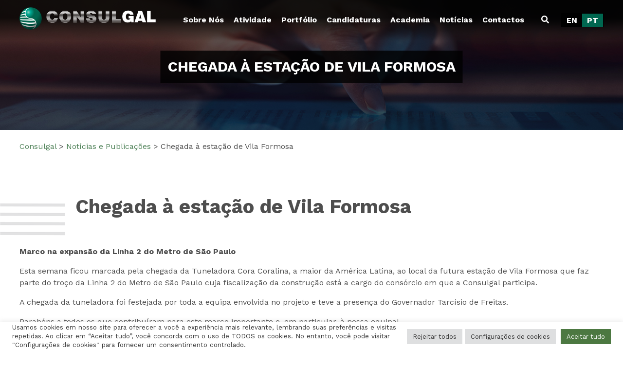

--- FILE ---
content_type: text/css
request_url: https://consulgal.pt/wp-content/themes/consulgal/style.css?ver=1.0.0
body_size: 11713
content:
/*!
Theme Name: Consulgal
Theme URI: http://underscores.me/
Author: Caio Lima
Author URI: http://underscores.me/
Description: Description
Version: 1.0.0
Tested up to: 5.4
Requires PHP: 5.6
License: GNU General Public License v2 or later
License URI: LICENSE
Text Domain: consulgal
Tags: custom-background, custom-logo, custom-menu, featured-images, threaded-comments, translation-ready

This theme, like WordPress, is licensed under the GPL.
Use it to make something cool, have fun, and share what you've learned.

Consulgal is based on Underscores https://underscores.me/, (C) 2012-2020 Automattic, Inc.
Underscores is distributed under the terms of the GNU GPL v2 or later.

Normalizing styles have been helped along thanks to the fine work of
Nicolas Gallagher and Jonathan Neal https://necolas.github.io/normalize.css/
*/

/*--------------------------------------------------------------
>>> TABLE OF CONTENTS:
----------------------------------------------------------------
# Generic
	- Normalize
	- Box sizing
# Base
	- Typography
	- Elements
	- Links
	- Forms
## Layouts
# Components
	- Navigation
	- Posts and pages
	- Comments
	- Widgets
	- Media
	- Captions
	- Galleries
# plugins
	- Jetpack infinite scroll
# Utilities
	- Accessibility
	- Alignments

--------------------------------------------------------------*/

/*--------------------------------------------------------------
# Generic
--------------------------------------------------------------*/

/* Normalize
--------------------------------------------- */

/*! normalize.css v8.0.1 | MIT License | github.com/necolas/normalize.css */

/* Document
	 ========================================================================== */

/**
 * 1. Correct the line height in all browsers.
 * 2. Prevent adjustments of font size after orientation changes in iOS.
 */
html {
	line-height: 1.15;
	-webkit-text-size-adjust: 100%;
}

/* Sections
	 ========================================================================== */

/**
 * Remove the margin in all browsers.
 */
body {
	margin: 0;
}

/**
 * Render the `main` element consistently in IE.
 */
main {
	display: block;
}

/**
 * Correct the font size and margin on `h1` elements within `section` and
 * `article` contexts in Chrome, Firefox, and Safari.
 */
h1 {
	font-size: 2em;
	margin: 0.67em 0;
}

/* Grouping content
	 ========================================================================== */

/**
 * 1. Add the correct box sizing in Firefox.
 * 2. Show the overflow in Edge and IE.
 */
hr {
	box-sizing: content-box;
	height: 0;
	overflow: visible;
}

/**
 * 1. Correct the inheritance and scaling of font size in all browsers.
 * 2. Correct the odd `em` font sizing in all browsers.
 */
pre {
	font-family: monospace, monospace;
	font-size: 1em;
}

/* Text-level semantics
	 ========================================================================== */

/**
 * Remove the gray background on active links in IE 10.
 */
a {
	background-color: transparent;
}

/**
 * 1. Remove the bottom border in Chrome 57-
 * 2. Add the correct text decoration in Chrome, Edge, IE, Opera, and Safari.
 */
abbr[title] {
	border-bottom: none;
	text-decoration: underline;
	text-decoration: underline dotted;
}

/**
 * Add the correct font weight in Chrome, Edge, and Safari.
 */
b,
strong {
	font-weight: bolder;
}

/**
 * 1. Correct the inheritance and scaling of font size in all browsers.
 * 2. Correct the odd `em` font sizing in all browsers.
 */
code,
kbd,
samp {
	font-family: monospace, monospace;
	font-size: 1em;
}

/**
 * Add the correct font size in all browsers.
 */
small {
	font-size: 80%;
}

/**
 * Prevent `sub` and `sup` elements from affecting the line height in
 * all browsers.
 */
sub,
sup {
	font-size: 75%;
	line-height: 0;
	position: relative;
	vertical-align: baseline;
}

sub {
	bottom: -0.25em;
}

sup {
	top: -0.5em;
}

/* Embedded content
	 ========================================================================== */

/**
 * Remove the border on images inside links in IE 10.
 */
img {
	border-style: none;
}

/* Forms
	 ========================================================================== */

/**
 * 1. Change the font styles in all browsers.
 * 2. Remove the margin in Firefox and Safari.
 */
button,
input,
optgroup,
select,
textarea {
	font-family: inherit;
	font-size: 100%;
	line-height: 1.15;
	margin: 0;
}

/**
 * Show the overflow in IE.
 * 1. Show the overflow in Edge.
 */
button,
input {
	overflow: visible;
}

/**
 * Remove the inheritance of text transform in Edge, Firefox, and IE.
 * 1. Remove the inheritance of text transform in Firefox.
 */
button,
select {
	text-transform: none;
}

/**
 * Correct the inability to style clickable types in iOS and Safari.
 */
button,
[type="button"],
[type="reset"],
[type="submit"] {
	-webkit-appearance: button;
}

/**
 * Remove the inner border and padding in Firefox.
 */
button::-moz-focus-inner,
[type="button"]::-moz-focus-inner,
[type="reset"]::-moz-focus-inner,
[type="submit"]::-moz-focus-inner {
	border-style: none;
	padding: 0;
}

/**
 * Restore the focus styles unset by the previous rule.
 */
button:-moz-focusring,
[type="button"]:-moz-focusring,
[type="reset"]:-moz-focusring,
[type="submit"]:-moz-focusring {
	outline: 1px dotted ButtonText;
}

/**
 * Correct the padding in Firefox.
 */
fieldset {
	padding: 0.35em 0.75em 0.625em;
}

/**
 * 1. Correct the text wrapping in Edge and IE.
 * 2. Correct the color inheritance from `fieldset` elements in IE.
 * 3. Remove the padding so developers are not caught out when they zero out
 *		`fieldset` elements in all browsers.
 */
legend {
	box-sizing: border-box;
	color: inherit;
	display: table;
	max-width: 100%;
	padding: 0;
	white-space: normal;
}

/**
 * Add the correct vertical alignment in Chrome, Firefox, and Opera.
 */
progress {
	vertical-align: baseline;
}

/**
 * Remove the default vertical scrollbar in IE 10+.
 */
textarea {
	overflow: auto;
}

/**
 * 1. Add the correct box sizing in IE 10.
 * 2. Remove the padding in IE 10.
 */
[type="checkbox"],
[type="radio"] {
	box-sizing: border-box;
	padding: 0;
}

/**
 * Correct the cursor style of increment and decrement buttons in Chrome.
 */
[type="number"]::-webkit-inner-spin-button,
[type="number"]::-webkit-outer-spin-button {
	height: auto;
}

/**
 * 1. Correct the odd appearance in Chrome and Safari.
 * 2. Correct the outline style in Safari.
 */
[type="search"] {
	-webkit-appearance: textfield;
	outline-offset: -2px;
}

/**
 * Remove the inner padding in Chrome and Safari on macOS.
 */
[type="search"]::-webkit-search-decoration {
	-webkit-appearance: none;
}

/**
 * 1. Correct the inability to style clickable types in iOS and Safari.
 * 2. Change font properties to `inherit` in Safari.
 */
::-webkit-file-upload-button {
	-webkit-appearance: button;
	font: inherit;
}

/* Interactive
	 ========================================================================== */

/*
 * Add the correct display in Edge, IE 10+, and Firefox.
 */
details {
	display: block;
}

/*
 * Add the correct display in all browsers.
 */
summary {
	display: list-item;
}

/* Misc
	 ========================================================================== */

/**
 * Add the correct display in IE 10+.
 */
template {
	display: none;
}

/**
 * Add the correct display in IE 10.
 */
[hidden] {
	display: none;
}

/* Box sizing
--------------------------------------------- */

/* Inherit box-sizing to more easily change it's value on a component level.
@link http://css-tricks.com/inheriting-box-sizing-probably-slightly-better-best-practice/ */
*,
*::before,
*::after {
	box-sizing: inherit;
}

html {
	box-sizing: border-box;
}

/*--------------------------------------------------------------
# Base
--------------------------------------------------------------*/

/* Typography
--------------------------------------------- */
body,
button,
input,
select,
optgroup,
textarea {
	color: #404040;
	font-family: -apple-system, BlinkMacSystemFont, "Segoe UI", Roboto, Oxygen-Sans, Ubuntu, Cantarell, "Helvetica Neue", sans-serif;
	font-size: 1rem;
	line-height: 1.5;
}

h1,
h2,
h3,
h4,
h5,
h6 {
	clear: both;
}

/* p {
	margin-bottom: 1.5em;
} */

dfn,
cite,
em,
i {
	font-style: italic;
}

blockquote {
	margin: 0 1.5em;
}

address {
	margin: 0 0 1.5em;
}

pre {
	background: #eee;
	font-family: "Courier 10 Pitch", courier, monospace;
	line-height: 1.6;
	margin-bottom: 1.6em;
	max-width: 100%;
	overflow: auto;
	padding: 1.6em;
}

code,
kbd,
tt,
var {
	font-family: monaco, consolas, "Andale Mono", "DejaVu Sans Mono", monospace;
}

abbr,
acronym {
	border-bottom: 1px dotted #666;
	cursor: help;
}

mark,
ins {
	background: #fff9c0;
	text-decoration: none;
}

big {
	font-size: 125%;
}

/* Elements
--------------------------------------------- */
body {
	background: #fff;
}

hr {
	background-color: #ccc;
	border: 0;
	height: 1px;
	margin-bottom: 1.5em;
}

ul,
ol {
	margin: 0 0 1.5em 3em;
}

ul {
	list-style: disc;
}

ol {
	list-style: decimal;
}

li > ul,
li > ol {
	margin-bottom: 0;
	margin-left: 1.5em;
}

dt {
	font-weight: 700;
}

dd {
	margin: 0 1.5em 1.5em;
}

/* Make sure embeds and iframes fit their containers. */
embed,
iframe,
object {
	max-width: 100%;
}

img {
	height: auto;
	max-width: 100%;
}

figure {
	margin: 1em 0;
}

table {
	margin: 0 0 1.5em;
	width: 100%;
}

/* Links
--------------------------------------------- */
a {
	color: #4169e1;
}

a:visited {
	color: #800080;
}

a:hover,
a:focus,
a:active {
	color: #191970;
}
/* 
a:focus {
	outline: thin dotted;
} */

a:hover,
a:active {
	outline: 0;
}

/* Forms
--------------------------------------------- */
button,
input[type="button"],
input[type="reset"],
input[type="submit"] {
	border: 1px solid;
	border-color: #ccc #ccc #bbb;
	border-radius: 3px;
	background: #e6e6e6;
	color: rgba(0, 0, 0, 0.8);
	line-height: 1;
	padding: 0.6em 1em 0.4em;
}

button:hover,
input[type="button"]:hover,
input[type="reset"]:hover,
input[type="submit"]:hover {
	border-color: #ccc #bbb #aaa;
}

button:active,
button:focus,
input[type="button"]:active,
input[type="button"]:focus,
input[type="reset"]:active,
input[type="reset"]:focus,
input[type="submit"]:active,
input[type="submit"]:focus {
	border-color: #aaa #bbb #bbb;
}

input[type="text"],
input[type="email"],
input[type="url"],
input[type="password"],
input[type="search"],
input[type="number"],
input[type="tel"],
input[type="range"],
input[type="date"],
input[type="month"],
input[type="week"],
input[type="time"],
input[type="datetime"],
input[type="datetime-local"],
input[type="color"],
textarea {
	color: #666;
	border: 1px solid #ccc;
	border-radius: 3px;
	padding: 3px;
}

input[type="text"]:focus,
input[type="email"]:focus,
input[type="url"]:focus,
input[type="password"]:focus,
input[type="search"]:focus,
input[type="number"]:focus,
input[type="tel"]:focus,
input[type="range"]:focus,
input[type="date"]:focus,
input[type="month"]:focus,
input[type="week"]:focus,
input[type="time"]:focus,
input[type="datetime"]:focus,
input[type="datetime-local"]:focus,
input[type="color"]:focus,
textarea:focus {
	color: #111;
}

select {
	border: 1px solid #ccc;
}

textarea {
	width: 100%;
}

/*--------------------------------------------------------------
# Layouts
--------------------------------------------------------------*/

/*--------------------------------------------------------------
# Components
--------------------------------------------------------------*/

/* Navigation
--------------------------------------------- */
.main-navigation {
	display: block;
	width: 100%;
}

.main-navigation ul.nav-menu {
	/* display: none; */
	list-style: none;
	margin: 0;
	padding-left: 0;
}

.main-navigation ul ul {
	box-shadow: 0 3px 3px rgba(0, 0, 0, 0.2);
	float: left;
	position: absolute;
	top: 100%;
	left: -999em;
	z-index: 99999;
}

.main-navigation ul ul ul {
	left: -999em;
	top: 0;
}

.main-navigation ul ul li:hover > ul,
.main-navigation ul ul li.focus > ul {
	display: block;
	left: auto;
}

.main-navigation ul ul a {
	width: 200px;
}

.main-navigation ul li:hover > ul,
.main-navigation ul li.focus > ul {
	left: auto;
}

.main-navigation li {
	position: relative;
}

.main-navigation a {
	display: block;
	text-decoration: none;
}

/* Small menu. */
.menu-toggle,
.main-navigation.toggled ul {
	display: block;
}

@media screen and (min-width: 1000px) {


	.menu-toggle {
		display: none;
	}
}
@media screen and (min-width: 37.5em) {


	.main-navigation ul {
		display: flex;
	}
}

.site-main .comment-navigation,
.site-main
.posts-navigation,
.site-main
.post-navigation {
	margin: 0 0 1.5em;
}

.comment-navigation .nav-links,
.posts-navigation .nav-links,
.post-navigation .nav-links {
	display: flex;
}

.comment-navigation .nav-previous,
.posts-navigation .nav-previous,
.post-navigation .nav-previous {
	flex: 1 0 50%;
}

.comment-navigation .nav-next,
.posts-navigation .nav-next,
.post-navigation .nav-next {
	text-align: end;
	flex: 1 0 50%;
}

/* Posts and pages
--------------------------------------------- */
.sticky {
	display: block;
}

/* .post,
.page {
	margin: 0 0 1.5em;
} */

.updated:not(.published) {
	display: none;
}

/* .page-content,
.entry-content,
.entry-summary {
	margin: 1.5em 0 0;
} */

.page-links {
	clear: both;
	margin: 0 0 1.5em;
}

/* Comments
--------------------------------------------- */
.comment-content a {
	word-wrap: break-word;
}

.bypostauthor {
	display: block;
}

/* Widgets
--------------------------------------------- */
.widget {
	margin: 0 0 1.5em;
}

.widget select {
	max-width: 100%;
}

/* Media
--------------------------------------------- */
.page-content .wp-smiley,
.entry-content .wp-smiley,
.comment-content .wp-smiley {
	border: none;
	margin-bottom: 0;
	margin-top: 0;
	padding: 0;
}

/* Make sure logo link wraps around logo image. */
.custom-logo-link {
	display: inline-block;
}

/* Captions
--------------------------------------------- */
.wp-caption {
	margin-bottom: 1.5em;
	max-width: 100%;
}

.wp-caption img[class*="wp-image-"] {
	display: block;
	margin-left: auto;
	margin-right: auto;
}

.wp-caption .wp-caption-text {
	margin: 0.8075em 0;
}

.wp-caption-text {
	text-align: center;
}

/* Galleries
--------------------------------------------- */
/* .gallery {
	margin-bottom: 1.5em;
	display: grid;
	grid-gap: 1.5em;
}

.gallery-item {
	display: inline-block;
	text-align: center;
	width: 100%;
}

.gallery-columns-2 {
	grid-template-columns: repeat(2, 1fr);
}

.gallery-columns-3 {
	grid-template-columns: repeat(3, 1fr);
}

.gallery-columns-4 {
	grid-template-columns: repeat(4, 1fr);
}

.gallery-columns-5 {
	grid-template-columns: repeat(5, 1fr);
}

.gallery-columns-6 {
	grid-template-columns: repeat(6, 1fr);
}

.gallery-columns-7 {
	grid-template-columns: repeat(7, 1fr);
}

.gallery-columns-8 {
	grid-template-columns: repeat(8, 1fr);
}

.gallery-columns-9 {
	grid-template-columns: repeat(9, 1fr);
}

.gallery-caption {
	display: block;
} */

/*--------------------------------------------------------------
# Plugins
--------------------------------------------------------------*/

/* Jetpack infinite scroll
--------------------------------------------- */

/* Hide the Posts Navigation and the Footer when Infinite Scroll is in use. */
.infinite-scroll .posts-navigation,
.infinite-scroll.neverending .site-footer {
	display: none;
}

/* Re-display the Theme Footer when Infinite Scroll has reached its end. */
.infinity-end.neverending .site-footer {
	display: block;
}

/*--------------------------------------------------------------
# Utilities
--------------------------------------------------------------*/

/* Accessibility
--------------------------------------------- */

/* Text meant only for screen readers. */
.screen-reader-text {
	border: 0;
	clip: rect(1px, 1px, 1px, 1px);
	clip-path: inset(50%);
	height: 1px;
	margin: -1px;
	overflow: hidden;
	padding: 0;
	position: absolute !important;
	width: 1px;
	word-wrap: normal !important;
}

.screen-reader-text:focus {
	background-color: #f1f1f1;
	border-radius: 3px;
	box-shadow: 0 0 2px 2px rgba(0, 0, 0, 0.6);
	clip: auto !important;
	clip-path: none;
	color: #21759b;
	display: block;
	font-size: 0.875rem;
	font-weight: 700;
	height: auto;
	left: 5px;
	line-height: normal;
	padding: 15px 23px 14px;
	text-decoration: none;
	top: 5px;
	width: auto;
	z-index: 100000;
}

/* Do not show the outline on the skip link target. */
#primary[tabindex="-1"]:focus {
	outline: 0;
}

/* Alignments
--------------------------------------------- */
.alignleft {

	/*rtl:ignore*/
	float: left;

	/*rtl:ignore*/
	margin-right: 1.5em;
	margin-bottom: 1.5em;
}

.alignright {

	/*rtl:ignore*/
	float: right;

	/*rtl:ignore*/
	margin-left: 1.5em;
	margin-bottom: 1.5em;
}

.aligncenter {
	clear: both;
	display: block;
	margin-left: auto;
	margin-right: auto;
	margin-bottom: 1.5em;
}




/*--------------------------------------
/////////////////CSS\\\\\\\\\\\\\\\\\\\\
---------------------------------------*/

/*Geral*/

.af-field.d-none {

	display: none !important;
}


.page-id-191 .popup-mapa,
.page-id-8 .popup-mapa,
.page-id-1900 .popup-mapa{

	display: none !important;
}


.wp-video{

	margin: 0 auto;
}

body,
html{
	font-family: 'Work Sans', sans-serif;
	color: #4e4e4e;
}

h2{
	font-weight: 400;
	font-size: 40px;
}

.site-header{
    position: absolute;
    z-index: 999999;
	width: 100%;
	background: linear-gradient(-180deg, rgba(0,0,0,.8) 45%, rgba(0,0,0,.01));
}

.wrapper{

	width: 100%;
	max-width: 1200px;
	margin: 0 auto;
	display: table;
}

.flex{

	display: flex;
	flex-wrap: wrap;
}
.flex #et-boc,
.flex #et-boc .et_builder_outer_content{

	display: flex;
	flex-wrap: wrap;
	width: 100%;
}

.justify-space-between{

	justify-content: space-between;
}
.candidaturas.justify-space-between{

	justify-content: flex-start;
}
.justify-space-evenly{

	justify-content: space-evenly;
}
.justify-content-center{

	justify-content: center;
}

.align-items-center{

	align-items: center;
}

.italic{

	font-style: italic;
}

.div-slider-duas-linhas,
.div-slider-transparencia,
.div-publicacoes{

	display: block;
}

.div-slider-transparencia,
.div-publicacoes{

	max-width: 100%;
}

.contentor-padding,
.padding{

	/* padding-left: 180px; */
	padding-left: 115px;
}
/* .contentor-padding-descricao{

	padding-left: 115px;
} */
.div--no-padding .contentor-padding-descricao,
.no-padding{

	padding-left: 0;
}

.area-sobre-nos-numeros{

	padding: 35px 0 !important;
}

.area-sobre-nos-numeros .slide-item{

	width: 100% !important;
	max-width: 28% !important;
	padding: 0 25px !important;
}
.area-sobre-nos-numeros .slide-item p img{

	max-width: 100px !important;
	height: 250px !important;
}
.area-sobre-nos-numeros .slide-item .content-slider-numeros{

	padding-left: 15px !important;
	width: calc(100% - 100px) !important;
}
.area-sobre-nos-numeros .slide-item .content-slider-numeros h2{

	font-weight: 600 !important;
    font-size: 20px !important;
}

.breadcrumb-container{

	padding: 15px 0;
}
.breadcrumb-container .widget{

	margin: 0;
}

.breadcrumbs a {

	color: #4e8157;
	text-decoration: none;
}

div.image{

	overflow: hidden;
	line-height: 0;
}
div.image img{

	transform: scale(1);
	transition: all .5s ease-in-out;
}

div.image:hover img{

	transform: scale(1.2);
}

.candidaturas-single .breadcrumbs > :nth-child(3),
.candidaturas-single .breadcrumbs > :nth-child(4){

	display: none;
}

.separator{

	font-weight: 400 !important;
}

/*Header*/

#masthead.fixed{

	position: fixed;
	top: 0;
	width: 100%;
}

#masthead{

	padding: 15px 0;
}

#site-navigation{

	width: auto;
}

.custom-logo{

	width: 100%;
    max-width: 280px;
	min-width: 200px;
}

#site-navigation .menu li a{

	color: #fff;
	font-weight: 700;
	padding: 10px;
	position: relative;
}
#site-navigation .menu li a::before{

	content: '';
	position: absolute;
	top: 0;
	left: 0;
	height: 2px;
	width: 0;
	background: #00694f;
	transition: all .5s;
}
#site-navigation .menu li a::after{
	
	content: '';
	position: absolute;
	bottom: -2px;
	right: 0;
	height: 2px;
	width: 0;
	background: #00694f;
	transition: all .5s;
}

#site-navigation .menu li a:hover::before,
#site-navigation .menu li a:hover::after,
#site-navigation .menu li.current-menu-item a::before,
#site-navigation .menu li.current-menu-item a::after{
	width: 100%;
}	

.search-icon{

	color: #fff;
	padding: 0 10px;
	margin: 0 15px;
	cursor: pointer;
}

.main-navigation {
    display: flex;
    width: 100%;
}

.popup{

	position: fixed;
    z-index: 9999999;
    width: 100%;
    height: calc(100% - 100px);
    align-items: center;
    justify-content: center;
    background: #000;
    bottom: 0;
    left: 0;
}
.popup.active{

	display: flex; 
}

.search-form{

	display: flex;
    flex-wrap: wrap;
}

.search-label{

	width: 100%;
    text-align: center;
    font-size: 80px;
    color: #fff;
    text-transform: uppercase;
    font-weight: 700;
}

.search-description{

	width: 100%;
    text-align: center;
    color: #fff;
    font-size: 25px;
    margin: 15px 0;
}

.search-form .pesquisa-inputs{

	position: relative;
    width: 100%;
}

.search-form .pesquisa-inputs input.search-field{

    width: 100%;
    max-width: 100%;
    height: 55px;
    border-radius: 50px;
    padding: 25px;
}
.search-form .pesquisa-inputs input.search-submit{

    position: absolute;
    right: 0;
    top: 50%;
    transform: translate(0, -50%);
    background: transparent;
    border: 0;
    color: #00694f;
    text-transform: uppercase;
    font-weight: 700;
}

.search-results .et-boc .et_builder_outer_content{

	display: flex;
	flex-wrap: wrap;
	justify-content: space-between;
}

.widget_icl_lang_sel_widget{

	margin: 0;
}

.widget_icl_lang_sel_widget .wpml-ls-item a{

	color: #fff;
    font-weight: 600
}
.widget_icl_lang_sel_widget .wpml-ls-item:hover,
.widget_icl_lang_sel_widget .wpml-ls-item.wpml-ls-current-language{

	background: #00694f;
}

.menu-activo #masthead,
.pesquisa-activo #masthead{

	background: #000;
}


article.resultados_pesquisa.imagem-texto{

	border-bottom: 2px solid #00694f;
	padding-bottom: 15px;
	padding-right: 15px;
	padding-left: 15px;
}

article.resultados_pesquisa.imagem-texto,
article.resultados_pesquisa.imagem-texto .conteudo{

	max-width: 100%;
}


.menu-toggle {
    /* position: absolute; */
    z-index: 10;
    /* display: block; */
    visibility: visible;
    background-color: transparent;
    outline: 0;
    border: none;
    padding: 0;
    padding: 10px;
    cursor: pointer;
    position: relative;
}

.menu-toggle .line {
    display: block;
    /* position: relative; */
    top: 0;
    opacity: 1;
    background-color: #fff;
    margin: 5px 4px;
    height: 5px;
    width: 30px;
	border-radius: 3px;
    transform-origin: center center;
    -webkit-transition: -webkit-transform 200ms linear 0ms, top 200ms linear 0ms, opacity 200ms linear 0ms;
    transition: -webkit-transform 200ms linear 0ms, transform 200ms linear 0ms, top 200ms linear 0ms, opacity 200ms linear 0ms;
}

.toggled .menu-toggle .line {
    opacity: 0;
}

.toggled .menu-toggle .line:first-child {
    position: absolute;
    opacity: 1;
    top: 50%;
    left: 50%;
    -webkit-transform: translate(-50%, -50%) rotate(45deg);
    -moz-transform: translate(-50%, -50%) rotate(45deg);
    -o-transform: translate(-50%, -50%) rotate(45deg);
    -ms-transform: translate(-50%, -50%) rotate(45deg);
    transform: translate(-50%, -50%) rotate(45deg);
}
.toggled .menu-toggle .line:last-child {
    position: absolute;
    opacity: 1;
    top: 50%;
    left: 50%;
    -webkit-transform: translate(-50%, -50%) rotate(-45deg);
    -moz-transform: translate(-50%, -50%) rotate(-45deg);
    -o-transform: translate(-50%, -50%) rotate(-45deg);
    -ms-transform: translate(-50%, -50%) rotate(-45deg);
    transform: translate(-50%, -50%) rotate(-45deg);
}


/*Content*/
.grupo-gradient{

	display: table !important;
    width: auto !important;
    flex: inherit !important;
    margin: 0 auto !important;
    /* padding: 65px; */
    border-radius: 50% !important;
    background: rgba(0, 0, 0, 0.7) !important;
    position: relative !important;
    width: 50% !important;
}

.grupo-gradient:after{

	content: "" !important;
  display: block !important;
  padding-bottom: 100% !important;
}

.grupo-gradient .n2-ss-layer-col{

	position: absolute !important;
	width: 100% !important;
	height: 100% !important;
}


.title-seccao{

	color: #6d6e71;
	font-weight: 200;
	text-transform: uppercase;
	font-size: 40px;
	text-align: center;
	margin-bottom: 55px;
}

.title-seccao span{

	color: #00694f;
	font-weight: 700;
}

.seccao-category{

	padding: 55px 0;
}

article.imagem-texto{

	width: 100%;
    max-width: calc(50% - 25px);
	margin: 25px 0;
}  
article.imagem-texto-interno{

	padding: 25px 0;
}
article.imagem-texto .image,
article.imagem-texto .conteudo{

	width: 100%;
    max-width: calc(50% - 10px);
}

article.imagem-texto .conteudo{

	color: #191919;
}

article.imagem-texto .conteudo .entry-title,
article.imagem-texto .conteudo .entry-title a{

	font-size: 18px;
    line-height: 1.2;
    font-weight: 600;
    color: #00694f;
	text-decoration: none;
}

.bloco-duas-linhas {
    width: 100%;
    max-width: 25%;
    padding: 10px;
}
.div-transparencia-botao-internos article {
    width: 100%;
    max-width: 33.333%;
    padding: 10px;
}
.div-transparencia-botao-internos article .contentor-hover{

	min-height: 280px;
	border: 1px solid #d5d5d5;
}
.slider-transparencia {
    width: 100%;
    max-width: 23.5%;
    padding: 2px;
	opacity: .5;
}
.slider-transparencia.is-selected {
	opacity: 1;
}
.slider-transparencia .contentor-hover img{

	max-height: 500px;
	width: 100%;
	height: 100%;
	object-fit: cover;
}

.slider-duas-linhas{

	padding: 10px 0;
}
.slider-duas-linhas .contentor-hover,
.slider-transparencia .contentor-hover{

	position: relative;
	line-height: 0;
}
.slider-duas-linhas .contentor-hover .content-hover .link-hover{

	position: absolute;
	top: 0;
	left: 0;
	width: 100%;
	height: 100%;
	text-align: center;
	padding: 15px;
	display: flex;
	flex-wrap: wrap;
	align-items: center;
	justify-content: center;
	align-content: space-between;
	background: rgba(0,105,79,.8);
	line-height: 1.2;
	text-decoration: none;
	opacity: 0;
	transition: all .8s;
	color: #fff;
}
.slider-transparencia.is-selected .contentor-hover .content-hover .link-hover .botao-sabermais{

	opacity: 0;
	transition: all .8s;
}
.slider-transparencia .contentor-hover .content-hover .link-hover{

	position: absolute;
	top: 0;
	left: 0;
	width: 100%;
	height: 100%;
	text-align: center;
	padding: 15px;
	display: flex;
	flex-wrap: wrap;
	align-items: center;
	justify-content: center;
	align-content: space-between;
	/* background: rgba(0,105,79,.8); */
	line-height: 1.2;
	text-decoration: none;
	opacity: 1;
	transition: all .8s;
	color: #fff;
}
.div-transparencia-botao-internos article .contentor-hover .content-hover .link-hover{

	position: absolute;
	top: 0;
	left: 0;
	width: 100%;
	height: 100%;
	text-align: center;
	padding: 15px;
	display: flex;
	flex-wrap: wrap;
	align-items: center;
	justify-content: center;
	align-content: space-between;
	background: transparent;
	line-height: 1.2;
	text-decoration: none;
	opacity: 1;
	transition: all .8s;
}
.div-transparencia-botao-internos article:hover .contentor-hover .content-hover .link-hover{

	background: rgba(0,105,79,.8);
}
.div-transparencia-botao-internos article .contentor-hover .content-hover .link-hover header{

	color: #4c7841;
}
.div-transparencia-botao-internos article:hover .contentor-hover .content-hover .link-hover header{

	color: #fff;
}
.div-transparencia-botao-internos article .contentor-hover .content-hover .link-hover header h1{

	font-size: 25px !important;
}
.div-transparencia-botao-internos .botao-sabermais{

	display: table;
    margin: 15px auto;
	color: #00694f;
}
.div-transparencia-botao-internos article:hover .botao-sabermais{

	color: #fff;
}
.div-transparencia-botao-internos .botao-sabermais.verde::after{

	background: url('/wp-content/uploads/2021/11/botao-repeat-branco.png');
}
.div-transparencia-botao-internos article:hover .botao-sabermais.verde::after{

	background: url('/wp-content/uploads/2021/11/botao-repeat.png');
}
.slider-transparencia .contentor-hover .content-hover .link-hover{

	align-items: flex-end;
	align-content: inherit;
}

.slider-duas-linhas:hover .contentor-hover .content-hover .link-hover,
.slider-transparencia.is-selected:hover .contentor-hover .content-hover .link-hover,
.slider-transparencia.is-selected:hover .contentor-hover .content-hover .link-hover .botao-sabermais{

	opacity: 1;
}
.slider-transparencia.is-selected:hover .contentor-hover .content-hover .link-hover{

	background: rgba(0,105,79,.8);
}

.slider-duas-linhas .contentor-hover .content-hover .link-hover .entry-header *{

	font-size: 18px;
	font-weight: 600;
}

.slider-duas-linhas .contentor-hover .content-hover .link-hover .entry-content{

    font-size: 12px;
}

.slider-duas-linhas .contentor-hover .content-hover .link-hover .entry-header .local{

	font-weight: 400;
	font-size: 1rem;
}

.slider-transparencia .link-hover{
    
	text-decoration: none;
}
.slider-transparencia .entry-header *{
    color: #fff;
	font-size: 18px;
	font-weight: 600;
}

.slider-duas-linhas .link-hover .entry-header{

	display: table;
    width: 100%;
}
.slider-duas-linhas .contentor-hover{

	height: 250px;
}
.slider-duas-linhas .contentor-hover img{

	height: 100%;
    object-fit: cover;
    object-position: center; 
	width: 100%;
}


/* p>a, */
.botao-sabermais{

	position: relative !important; 
	padding: 10px 55px !important; 
	color: #fff ; 
	text-transform: uppercase !important; 
	font-weight: 600 !important; 
	border-radius: 50px !important; 
	overflow: hidden !important; 
}
.descricao-topo p>a {

	position: inherit !important;
	padding: 0 !important;
	color: inherit !important;
	text-transform: none !important;
	font-weight: normal !important;
	border-radius: inherit !important;
}

/* p>a{

	text-decoration: none;
	display: inline-block !important;
} */
.botao-sabermais span{

	position: relative !important;
	z-index: 2 !important;
}
.botao-sabermais.verde::after{

	position: absolute !important;
	content: '' !important;
	background: url('/wp-content/uploads/2021/11/botao-repeat.png') !important;
	top: 0 !important;
    left: 0 !important;
    width: 100% !important;
    height: 100% !important;
    background-size: 100% 4px !important;
    background-repeat-y: repeat !important;
}


.content-animated-numbers{

	display: flex;
	justify-content: space-around;
	align-items: center;
	margin-top: 55px;
}
.content-animated-numbers .value,
.content-animated-numbers .number span{

	font-size: 65px !important;
	display: block !important;
	font-weight: 400 !important;
	color: #00694f !important;
}
.content-animated-numbers .contentor-number p{

	font-size: 18px !important;
	font-weight: 200 !important;
	color: #00694f !important;
	text-transform: uppercase !important;
	text-align: center !important;
	margin: 0 !important;
}

.img-number-count{

	display: table !important;
}

.content-front-page{

	position: relative;
}
.content-front-page::after{

	position: absolute;
	content: url('/wp-content/uploads/2021/11/circulo-bg-homepage.png');
	top: -200px;
	left: calc(600px - 50vw);
}

.acf-basic-uploader input{

	width: 100% !important;
}

.jfilestyle{
    display: flex;
    align-items: center
}
.jfilestyle input{
    display: table;
    max-width: 200px;
    height: 40px;
}
.jfilestyle span.focus-jfilestyle{
	padding: 10px 15px;
    margin-left: 15px;
    display: table;
    float: right;
    text-decoration: none;
    color: #fff;
    background: #b2b2b2;
    border-radius: 25px;
	cursor: pointer;
}


/*Archive*/
.benner_topo{

	text-align: center;
	position: relative;
}

.title-pages{
	position: absolute;
	top: 50%;
	left: 50%;
	transform: translate(-50%, -50%); 
	/* width: 100%; */
    padding: 15px;
    background: rgba(0,0,0,.8);
}

.title-pages > *{
	text-transform: uppercase;
	color: #fff;
	font-size: 30px;
    line-height: 1.2;
	font-weight: 700;
}
.title-pages > .local{
	margin: 0;
    font-weight: 400;
    font-size: 15px;
}

.title-pages > .tags-top{

	font-size: 12px;
    background: #045a43;
    display: table;
    margin: 0 auto;
	margin-top: 15px;
    padding: 5px 25px;
    border-radius: 25px;
    line-height: 1.2;
}

.descricao-topo{

	position: relative;
	margin: 40px auto;
}
.descricao-topo .wrapper{

	padding-left: 115px;
}
.descricao-topo .wrapper h2{

	line-height: 1.2;
	margin-bottom: 0;
}

.descricao-topo::after{

	position: absolute;
	top: 50px;
	left: 0;
	content: '';
	background: url('/wp-content/uploads/2021/11/linhas-titulo.png');
	width: calc(50vw - 606px + 100px);
	height: 66px;
	/* content: url('/wp-content/uploads/2021/11/linhas-titulo.png'); */
}

.div-imagem-texto-direita-esquerda-internos article .conteudo{

	width: 100%;
	max-width: 65%;
	padding: 0 0 0 25px;
	display: flex;
    flex-wrap: wrap;
    align-items: center;
    align-content: center;
}
.div-imagem-texto-direita-esquerda-internos{

	display: table;
}
.div-imagem-texto-direita-esquerda-internos article .conteudo .entry-header *{

    font-size: 40px;
    text-decoration: none;
    font-weight: 600;
    color: #00694f;
}
.div-imagem-texto-direita-esquerda-internos .link-hover{
	width: 100%;
	text-decoration: none;
}


.div-imagem-texto-direita-esquerda-internos article .conteudo *{

	width: 100%;
}
/* p>a, */
.botao-sabermais.branco,
div.wpforms-container-full .wpforms-form button[type=submit]{

	color: #00694f !important;
	display: table !important;
	width: auto !important;
	position: relative !important;
}



/* p>a:after, */
.botao-sabermais.branco::after,
div.wpforms-container-full .wpforms-form button[type=submit]::after{

	position: absolute;
	content: '';
	background: url('/wp-content/uploads/2021/11/botao-repeat-branco.png');
	top: 0;
    left: 0;
    width: 100%;
    height: 100%;
    background-size: 100% 4px;
    background-repeat-y: repeat;
}
.botao-sabermais.branco:hover::after{


	background: url('/wp-content/uploads/2021/11/botao-repeat.png');
}


.descricao-topo p>a::after{

	display: none;
}

div.wpforms-container-full .wpforms-form button[type=submit]{

	background: transparent !important;
	position: relative !important;
	border: 0 !important;
	text-transform: uppercase !important;
	font-weight: 600 !important;
	padding: 10px 55px !important;
	font-family: "Work Sans", sans-serif !important;
	border-radius: 50px !important;
	overflow: hidden !important;
	float: right !important;
}

.div-imagem-texto-direita-esquerda-internos article:nth-child(even) .conteudo{

	order: 1;
	padding: 0 25px 0 0;
	text-align: right;
	float: right;
}
.div-imagem-texto-direita-esquerda-internos article:nth-child(even) .conteudo .botao-sabermais.branco{

	float: right;
}
.div-imagem-texto-direita-esquerda-internos article:nth-child(even) .image{

	order: 2;
}


/*-----------------------------------------
////////////////MAPA\\\\\\\\\\\\\\\\\
----------------------------------------*/
/* circle.jvectormap-marker{

    position: relative;
}
circle.jvectormap-marker:after{

    position: absolute;
    content: url('/wp-content/uploads/2021/11/local-point.svg'); 
    width: 15px;
    height: 15px;
    top: 0;
    left: 0;
} */

section.mapa{

	background: #f8f8f8;
	padding: 25px 0;
	margin-top: 35px;
}
section.mapa .wrapper{

	position: relative;
}
section.mapa .wrapper .popup-mapa{

	position: absolute;
    left: 0;
    bottom: -30px;
    width: 100%;
    /* max-width: 270px;
    height: 100%;
    max-height: 280px; */
	max-width: 320px;
    height: 100%;
    max-height: 340px;
	/* background: #339933; */
	background: #4c7841;
}

.popup-mapa .tab{

	background: #fff;
	display: flex;
}
.popup-mapa .tab button{

	border: 0;
    background: #fff;
    width: 100%;
    /* max-width: 50%; */
    color: #c4dbc9;
    text-transform: uppercase;
	padding: 10px 0;
	padding-bottom: 20px;
	cursor: pointer;
	position: relative;
}
.popup-mapa .tab button:after{

	position: absolute;
	content: '';
	height: 0px;
	width: 0px;
	left: 50%;
	transform: translate(-50%, 0);
	bottom: 0;
    border-right: solid 15px transparent;
    border-left: solid 15px transparent;
    border-bottom: solid 15px #4c7841;
	opacity: 0;
}
.popup-mapa .tab button#active:after{

	opacity: 1;
}
.popup-mapa .tabcontent div *{

	margin: 5px 0 !important;
    font-size: 14px !important;
	color: #fff;
}

.display-none{

	display: none;
}

.wpforms-container.contato-mapa form .wpforms-field input,
.wpforms-container.contato-mapa form .wpforms-field textarea{

	padding: 5px 10px !important;
    border-radius: 0 !important;
}
.wpforms-container.contato-mapa form .wpforms-field textarea{

	height: 60px !important;
}

.wpforms-container.contato-mapa form .wpforms-field{

	padding: 5px 0 !important;
}
.wpforms-container.contato-mapa form .wpforms-submit-container .wpforms-submit{

	color: #fff !important;
}

div.wpforms-container-full.contato-mapa .wpforms-form .wpforms-field-label-inline{

    font-size: 10px !important;
    line-height: 1 !important;
    color: #fff !important;	
}
div.wpforms-container-full.contato-mapa .wpforms-form .wpforms-field-checkbox ul li{

    line-height: 1 !important;
}
div.wpforms-container-full.contato-mapa .wpforms-form .wpforms-field-checkbox ul li:after{

	width: 15px !important;
    height: 15px !important;
    border: 1px solid #fff;
}

.tabcontent{

	display: none;
	padding: 10px;
	color: #fff;
	overflow: auto;
    max-height: 275px;
}

.rvm-map-container{

    max-width: 90% !important;
    margin: 0 0 0 auto;
    margin-bottom: 130px;
}

/* .jvectormap-marker{

	height: 15px !important;
	width: 15px !important;
} */

/*Search and Filter*/




.searchandfilter > ul{

	margin: 0;
    padding: 15px 35px;
	display: flex;
	flex-wrap: wrap;
	position: relative;
	border: 1px solid #e6f0ee;
	margin: 55px 0;
}
.searchandfilter > ul:before{

	position: absolute;
	content: '\f0b0';
	font-family: 'Font Awesome 5 Pro';
	font-weight: 600;
	top: -40px;
	left: 30px;
	font-size: 25px;
    padding: 15px;
	background: #00694f;
	color: #fff;
	text-align: center;
	line-height: 1;
	border-radius: 50%;
}
.searchandfilter > ul li ul{

	display: flex;
	flex-wrap: wrap;
    padding: 0;
}
.searchandfilter > ul li > ul{

	align-items: center;
}
.searchandfilter > ul li ul li{

	/* padding: 10px 20px;
	margin: 5px 10px; */
	padding: 5px 10px;
    margin: 5px 5px;
	border: 1px solid #ededed;
	border-radius: 25px;
	text-transform: uppercase;
	color: #7b7b7b;
}
.searchandfilter > ul li ul li:hover,
.searchandfilter > ul li ul li.sf-option-active{
	border: 1px solid #00694f;
	background: #00694f;
	color: #fff;
}
/* .searchandfilter > ul li ul li.sf-option-active{
	
	border: 1px solid #b6b6b8;
	background: #b6b6b8;
	color: #fff;
} */
.searchandfilter > ul li ul li label.sf-label-radio{
	
	padding: 0;
	font-size: 12px;
    text-align: center;
}
.searchandfilter > ul li ul li input.sf-input-radio,
.searchandfilter > ul li ul li input.sf-input-checkbox{
	
	display: none;
}
.searchandfilter select.sf-input-select{
	
	border-radius: 25px !important;
    border-color: #c5c5c5 !important;
    background: #fafafa !important;
    padding: 0 15px !important;
    border: 0 !important;
}

.search-filter-reset{

	color: #00694f !important;
    font-size: 12px !important;
}

li[data-sf-field-input-type="checkbox"],
li[data-sf-field-input-type="radio"]{

	display: flex !important;
}
li[data-sf-field-input-type="checkbox"] .sf-level-0,
li[data-sf-field-input-type="radio"] .sf-level-0,
li[data-sf-field-input-type="checkbox"] .sf-level-0 label,
li[data-sf-field-input-type="radio"] .sf-level-0 label{

	cursor: pointer !important;
	font-size: 12px;
}
li[data-sf-field-input-type="checkbox"] > h4,
li[data-sf-field-input-type="radio"] > h4{

	max-width: 110px;
    color: #00694f;
    line-height: 1.2;
}

li[data-sf-field-input-type="select"] > h4{

	color: #00694f;
}

.contentor-slider-duas-linhas{

	width: 100%;
	max-width: 25%;
	padding: 10px;
}

.searchandfilter ul li {

    max-width: 33.333%;
	width: 100%;
	padding: 10px;
}
.searchandfilter ul li.sf-field-reset {

    float: right;
}

.searchandfilter label {
    width: 100%;
}

.searchandfilter select.sf-input-select {
    min-width: auto;
    max-width: 100%;
    width: 100%;
    display: table;
    height: 40px;
}

/*Forms ACF*/
/* .disable.af-field{

	display: none !important;
} */
.af-form .af-fields{

	display: flex;
    flex-wrap: wrap;
}
.af-form .af-fields div{

	width: 100%;
	border-top: 0 !important;
}
.af-form .af-fields div.form-50{

	max-width: 50%;
}
.af-form .af-fields div.form-25{

	max-width: 25%;
}
.af-form .af-fields div .acf-table thead tr > .acf-row-handle:first-child,
.af-form .af-fields div .acf-table tbody tr > .acf-row-handle.order{

	display: none !important;
}
.af-form .af-fields .acf-actions .acf-button{

	padding: 10px 15px;
    margin-top: 15px;
    display: table;
    float: right;
    text-decoration: none;
    color: #fff;
    background: #b2b2b2;
    border-radius: 25px;
}
.af-submit .af-submit-button{
	position: relative;
	background: transparent;
	border-radius: 25px;
	border-color: transparent;
	overflow: hidden;
	padding: 15px 25px;
	text-transform: uppercase;
	color: #00694f;
	font-weight: 700;
	float: right;
}
.af-submit .af-submit-button:after,
.botao-sabermais.verde.bg-branco:after{

	position: absolute;
    content: '';
    background: url('/wp-content/uploads/2021/11/botao-repeat-branco.png');
    top: 0;
    left: 0;
    width: 100%;
    height: 100%;
    background-size: 100% 4px;
    background-repeat-y: repeat;
	z-index: -1;
}
.botao-sabermais.verde.bg-branco {

	margin: 15px 0;

}
.botao-sabermais.verde.bg-branco a{

	text-decoration: none;
	color: #00694f;
	font-size: 22px;
    padding: 0 35px;

}
.af-form .acf-input-wrap input{

	padding: 15px !important;
	/* border-radius: 25px !important; */
}
.af-form .af-field .acf-input .selection > span{

    padding: 10px !important;
    border-color: #d1d1d1 !important;
    border-radius: 25px !important;
	height: auto !important;
}

.af-form input[type=radio]{
	width: 35px;
	height: 35px;
}
.af-form .acf-radio-list label{
	font-size: 14px;
}
.af-form .af-field:not(.ativar-label) .af-label{

	display: none !important;
}


/*Page*/
.site-main article{

	width: 100%;
}

.wpforms-container form .wpforms-field input,
.wpforms-container form .wpforms-field textarea{

	padding: 15px 35px !important;
	height: auto !important;
	border-radius: 25px !important;	
}
.wpforms-container form .wpforms-field textarea{

	height: 120px !important;
}

.wpforms-field-checkbox ul li input{

	opacity: 0 !important;
}
.wpforms-field-checkbox ul li{

	position: relative !important;
}
.wpforms-field-checkbox ul li.wpforms-selected:before{
	position: absolute !important;
	content: '';
	top: 7.4px;
	left: 7.6px;
	width: 10px;
	height: 10px;
	background: #00694f;
	border-radius: 50%;
}
.wpforms-field-checkbox ul li:after{
	position: absolute !important;
	content: '';
	top: 2px;
	left: 3px;
	width: 20px;
	height: 20px;
	border: 1px solid #00694f;
	border-radius: 50%;
}


/*Accordion*/
/* .accordion-template{

	margin-top: 55px;
	margin-bottom: 55px;
} */
.accordion-grupo{

	margin-top: 25px;

}
.accordion-grupo:first-child{

	margin-top: 0px;

}

.wpforms-container {

	margin-bottom: 75px !important;	
}

.accordion {
    color: #fff;
    font-size: 18px;
    font-weight: 600;
    border: 0;
    border: 1px solid #4e8157;
    cursor: pointer;
    padding: 18px;
    width: 100%;
    text-align: left;
    outline: none;
    transition: 0.4s;
    position: relative;
    border-radius: initial;
	background: #00694f;
	text-transform: uppercase;
}

.accordion.pasta {

    border-bottom: 1px solid #095e73;
    font-weight: 400;
}

.accordion:after {
    position: absolute;
    content: "\f078";
    font-family: 'Font Awesome 5 Pro';
	right: 15px;
	top: 50%;
	transform: translate(0, -50%);
    transition: all .5s;
    color: #fff;
}


.accordion.activo:after {
    transform: translate(0, -50%) rotate(180deg);
}

.activo {
    border-bottom: 0;
}

.panel {
    padding: 0 18px;
    background-color: white;
    display: none;
    overflow: hidden;
    border: 1px solid #c5c5c5;
	width: 100%;
}

.panel tr td{

	font-size: 14px;
    font-weight: 400;
}
.panel a{

	color: #4c7841;
	text-decoration: none;
}

/* .gallery{

	display: table;
} */
.gallery .gallery-item{

	margin: 0;
	line-height: 0;
	padding: 2.5px;
	width: 100%;
	max-width: 22.5%;
	max-height: 350px;
}
.premios .gallery .gallery-item{ 

	margin: 0;
	line-height: 0;
	padding: 2.5px;
	margin: 15px;
	width: 100%;
	max-width: 30%;
}
.premios {

	padding: 55px 0 !important;
}
.numeros-quem-somos .gallery .gallery-item img{

	width: 100%;
	height: 100%;
    min-height: 300px;
    max-height: 300px;
	object-fit: cover;
}
.gallery .gallery-item img{

	width: 100%;
    height: 100%;
	/* max-height: 350px;
	min-height: 350px; */
    object-fit: cover;
}

/*Footer*/
#cookie-law-info-bar[data-cli-style="cli-style-v2"] {
    padding: 2px 25px !important;
}
.cli-style-v2 {
    font-size: 10pt !important;
}

.cli-bar-popup .cli-tab-footer .rejeitar-todos-popup,
.cli-bar-popup .cli-tab-footer .aceitar-todos-popup{

	margin: 0px 5px 0px 0px !important;
    color: rgb(51, 51, 51) !important;
    background-color: rgb(222, 223, 224) !important;
	font-size: 13px !important;
    font-weight: 400 !important;
    line-height: 1 !important;
	padding: 9px 12px !important;
	cursor: pointer !important;
}

.site-footer .footer-col .menu li a{

	position: relative;
	padding: 5px 0;
}
.site-footer .footer-col .menu li .sub-menu li a::before{

	content: '';
    position: absolute;
    top: 0;
    left: 0;
    height: 2px;
    width: 0;
    background: #00694f;
    transition: all .5s;
}
.site-footer .footer-col .menu li .sub-menu li a::after{

    content: '';
    position: absolute;
    bottom: -2px;
    right: 0;
    height: 2px;
    width: 0;
    background: #00694f;
    transition: all .5s;
}
.site-footer .footer-col .menu li .sub-menu li a:hover::before,
.site-footer .footer-col .menu li .sub-menu li a:hover::after{

    width: 100%;
}


.site-footer{

	background: rgba(39,39,39,.9);
	padding: 25px 0;
	padding-bottom: 2.8rem;
	position: relative;
	margin-top: 55px;
}
.site-footer::after{

	content: '';
	position: absolute;
	top: 0;
	left: 0;
	width: 100%;
	height: 100%;
	background: url('/wp-content/uploads/2021/11/footer-bg.jpg');
	background-repeat: no-repeat;
	background-size: cover;
	z-index: -1;
}
.site-footer *{

	color: #fff !important;
}

.footer-col{

	max-width: 25%;
	width: 100%;
	padding: 0 15px;
}

.footer-col img{

	max-width: 260px !important;
}

.footer-col ul{

	margin: 0;
    padding: 0;
    list-style-type: none;
}

.footer-col a{

	text-decoration: none;
}
.footer-col div > ul > li > a{

    font-weight: 700;
    margin-top: 15px;
    padding-top: 10px;
    display: table;
    width: 100%;
    border-top: 1px solid rgba(255,255,255,.7);
}
.footer-col div ul li .sub-menu{

	margin-bottom: 15px;
}
.footer-col div > ul > li > .sub-menu a{

	font-weight: 200;
	font-size: 12px;
}
.footer-col div > ul > li > .sub-menu li .sub-menu{

	padding-left: 15px;
}

.footer-bottom {

	margin-top: 25px;
}

.footer-bottom .menu{

	margin: 0;
    padding: 0;
    list-style-type: none;
    display: flex;
    justify-content: space-between;
    font-size: 12px;
    text-transform: uppercase;
}

.footer-bottom .menu li a{
	
	border-radius: 25px;
	text-decoration: none;
	padding: 5px 15px;
	position: relative;
	z-index: 2;
	display: table;
	overflow: hidden;
}

.footer-bottom .menu li a::after{

	position: absolute;
	content: '';
	background: url('/wp-content/uploads/2021/11/botao-repeat-branco.png');
	top: 0;
    left: 0;
    width: 100%;
    height: 100%;
    background-size: 100% 4px;
    background-repeat-y: repeat;
}
.footer-bottom .menu li.verde a::after,
.footer-bottom .menu li a:hover::after{

	background: url('/wp-content/uploads/2021/11/botao-repeat.png') !important;
}

body.with-map footer.site-footer{

	margin-top: 0px;
}

.cop{

    font-size: 10px;
}


/*TIMELINE*/

.search-filter-results.timeline{

	margin-bottom: 120px !important;
	/* padding: 25px 0 !important; */
}
.timeline article{

	display: flex !important;
	width: 100% !important;
	justify-content: space-between !important;
	/* padding: 25px 0 !important; */
}
.timeline article.timeline_par .image_timeline{

	order: 3;
}
.timeline article.timeline_par .centro_timeline{

	order: 2;
}
.timeline article.timeline_par .centro_timeline{

	order: 2;
}
.timeline article .centro_timeline{

	width: 180px;
	position: relative;
}
.timeline article .centro_timeline:after{

	content: '';
	width: 15px;
	height: 150%;
	position: absolute;
	background: #f0efee;
	top: -10%;
	left: 50%;
	transform: translate(-50%, 0);
	border-radius: 5px;
}
.timeline article .centro_timeline .ano_timeline{

	max-width: 85px !important;
	font-size: 22px !important;
    padding: 16.5px 5px !important;
	text-align: center !important;
	font-weight: 700 !important;
    color: #4c7841 !important;
	position: relative;
	cursor: pointer;
}
.timeline article .centro_timeline .ano_timeline::before{

	content: '';
	width: 10px;
	height: 10px;
	position: absolute;
	background: #dad7d6;
	top: 50%;
	left: -10px;
	transform: translate(0, -50%);
	z-index: 9;
	border-radius: 50%;
}
.timeline article.timeline_par .content_timeline{

	text-align: right !important;
}
.timeline article.timeline_par .centro_timeline .ano_timeline::before{

	right: -10px;
	left: auto;
}
.timeline article.timeline_impar .centro_timeline .ano_timeline{

	margin: 0 0 0 auto !important;
}
.timeline article .image_timeline,
.timeline article .content_timeline{

	width: calc(50% - 90px);
}


.ano_content_timeline{

	color: #4c7841 !important;
    font-size: 55px !important;
    font-weight: 900 !important;
	position: relative !important;
	padding: 0 !important;
}

.ano_content_timeline::before{

    content: '';
    width: 68px;
    height: 2px;
    background: #0c6e56;
    left: -78px;
    top: 50%;
    position: absolute;
    transform: translate(0, -50%);
}
.ano_content_timeline::after{

    content: '';
    width: 25px;
    height: 25px;
    border: 2px solid #0c6e56;
    background: transparent;
	border-radius: 50%;
    left: -102.5px;
    top: 50%;
    position: absolute;
	transform: translate(0, -50%);
}

.timeline_par .ano_content_timeline::before{

    right: -78px;
	left: auto;
}
.timeline_par .ano_content_timeline::after{

    right: -102.5px;
	left: auto;
}


.search-filter-results.timeline article p.titulo_timeline_post{

	font-size: 30px !important;
	color: #dad7d6 !important;
	font-weight: 600 !important;
}

.image_timeline ,
.content_timeline {

	height: 0;
	overflow: hidden;
	transition:  height 2s;
}
.timeline_active .image_timeline,
.timeline_active .content_timeline{

	height: auto;
	/* overflow: ; */
	overflow: initial;
}

.content_timeline{

	position: relative;
}

.timeline_active .centro_timeline .ano_timeline span{

	opacity: 0;
}


.fechar-timeline{

	display: table !important;
    margin: 25px auto !important;
}

.galleryid-1321 .gallery-item .gallery-icon a img{

	object-fit: contain !important;
}

/*-------------------------------------
/////////////////MOBILE\\\\\\\\\\\\\\\\
--------------------------------------*/
@media screen and (max-width: 1200px){

	.wrapper,
	.contentor-padding-descricao{

		max-width: 90%;
		margin: 0 auto;
		display: block;
	}

	section .wrapper .wrapper,
	.wrapper .wrapper,
	.wrapper .contentor-padding-descricao{

		max-width: 100%;
	}

	.wrapper.div--internos,
	.descricao-topo .wrapper{

		display: table;
	}
	.footer-col{

		max-width: 50%;
	}
	.footer-bottom .menu,
	.content-animated-numbers{

		flex-wrap: wrap;
		justify-content: center;
	}
	.footer-bottom .menu li{

		margin: 5px;
	}
	.content-front-page::after {
		left: -180px;
	}

	.content-animated-numbers .contentor-number{

		margin: 15px 0;
		width: 100%;
		max-width: 33.333%;
	}
	.content-animated-numbers .contentor-number .img-number-count{

		margin: 0 auto !important;
	}

	.descricao-topo::after{

	    width: calc(5% + 100px);	
	}

	.div-imagem-texto-direita-esquerda-internos article .conteudo,
	.div-imagem-texto-direita-esquerda-internos article .image{

		max-width: 50%;
		width: 100%;
	}

	.benner_topo{

		min-height: 300px;
		overflow: hidden;
	}
	.benner_topo img{

		height: 100%;
		object-fit: cover;
		max-width: inherit;
	}

	.title-pages{

		max-width: 95%;
		width: 100%;
	}
	.title-pages .titulo-sessao{

		font-size: 30px;
		line-height: 1.1;
	}

	.panel table,
	.acf-repeater > table{

		display: block;
		width: 100%;
		overflow: auto;
	}

	.rvm-map-container{

		max-width: 100% !important;
		margin-bottom: 340px;
	}

	.candidaturas {

		display: flex;
	}

}

@media screen and (max-width: 1080px){
	.jvectormap-container svg{

		width: 100% !important;
		max-width: 90% !important;
	}
	.content-front-page::after{

		display: none;
	}

}


@media screen and (max-width: 1000px){

	.main-navigation ul.nav-menu {

		display: none;
	}
	.menu-activo .main-navigation ul.nav-menu {

		display: block;
	}

	.menu-activo .main-navigation .menu-main-menu-container,
	.menu-activo .main-navigation .menu-main-menu-ingles-container { 
		position: absolute;
		display: block;
		top: 100%;
		left: 0;
		width: 100%;
		background: #000000;
		text-align: center;
		padding: 15px 0;
		z-index: 999;
	}
}
@media screen and (max-width: 900px){

	article.imagem-texto{

		max-width: 100%;
	}

	.bloco-duas-linhas,
	.slider-transparencia,
	.contentor-slider-duas-linhas{

		max-width: 50%;
	}
	.contentor-padding{

		padding-left: 0;
	}
	li[data-sf-field-input-type="checkbox"], 
	li[data-sf-field-input-type="radio"]{

		flex-wrap: wrap;
	}
	.area-sobre-nos-numeros .slide-item,
	.content-animated-numbers .contentor-number{

		max-width: 50% !important;
	}
	.ano_content_timeline{

		font-size: 35px !important;
	}

	.search-filter-results.timeline article p.titulo_timeline_post{

		font-size: 22px !important;
	}

	.accordion:after{
		right: 3px;
	}

	.search-label{

		font-size: 30px;
	}
	.search-description {
		font-size: 22px;
	}
	.search-form .pesquisa-inputs {

		max-width: 90%;
		margin: 0 auto;
	}
	.searchandfilter ul li{

		max-width: 100%;
	}

	.contentor-padding, .padding,
	.descricao-topo .wrapper{

		padding-left: 0;
	}

	.descricao-topo::after{

		display: none;
	}

	.af-form .af-fields div.form-50{
		max-width: 100%;
	}
	.af-form .af-fields div.form-25 {
		max-width: 50%;
	}

	.site-header .wrapper{

		display: flex;
	}
	/* .acf-repeater > table{
		display: table-caption;
    width: 100%;
    max-width: 100%;
    overflow: auto;
	} */

	td, tr { display: block; }
	/* Hide table headers (but not display: none;, for accessibility) */
	thead tr {
	position: absolute;
	top: -9999px;
	left: -9999px;
	}
	tr { border: 1px solid #c5c5c5; }
	tr + tr { margin-top: 1.5em; }
	td {
	/* make like a "row" */
	border: none !important;
	border-bottom: 1px solid #eee !important;
	position: relative !important;
	/* padding-left: 50% !important; */
	background-color: #fff !important;
	text-align: left !important;
	}
	td:before {
	content: attr(data-label);
	display: inline-block;
	line-height: 1.5;
	/* margin-left: -100%; */
	width: 100%;
	/* white-space: nowrap; */
	}

	.acf-table tbody{

		width: 100%;
    	display: table;
	}

	.acf-row-handle{

		display: none !important;
	}

}
@media screen and (max-width: 768px){
	.af-form .af-fields div.form-25 {
		max-width: 100%;
	}

	article.imagem-texto .image, 
	article.imagem-texto .conteudo,
	.bloco-duas-linhas, 
	.slider-transparencia,
	.footer-col,
	.div-imagem-texto-direita-esquerda-internos article .conteudo,
	.div-imagem-texto-direita-esquerda-internos article .image,
	.contentor-slider-duas-linhas,
	.area-sobre-nos-numeros .slide-item,
	.premios .gallery .gallery-item,
	.content-animated-numbers .contentor-number{

		max-width: 100% !important;
	}

	.div-imagem-texto-direita-esquerda-internos article:nth-child(even) .image{

		order: 1;
	}
	.div-imagem-texto-direita-esquerda-internos article:nth-child(even) .conteudo{

		text-align: left;
	}

	.div-imagem-texto-direita-esquerda-internos article:nth-child(even) .conteudo .botao-sabermais.branco{

		float: left;
	}

	.timeline article.timeline_par .image_timeline,
	.timeline article.timeline_impar .image_timeline{

		display: none;
	}
	.timeline article.timeline_par .centro_timeline,
	.timeline article.timeline_impar .centro_timeline{

		order: 1;
		width: 109px;
	}
	.timeline article.timeline_par .content_timeline,
	.timeline article.timeline_impar .content_timeline{

		order: 2;
		width: 100%;
		text-align: left !important;
		padding-top: 10px !important;
	}

	.timeline article.timeline_par .centro_timeline .ano_timeline{

		margin: 0 0 0 auto !important;
	}
	.timeline article .centro_timeline:after{

		left: 0;
	}
	.timeline article .centro_timeline .ano_timeline{

		max-width: 100% !important;
	}
	.timeline article .centro_timeline .ano_timeline::before{

		left: -5px !important;
	}
	.timeline_par .ano_content_timeline::before{

		left: -78px;
		right: auto;
	}
	.timeline_par .ano_content_timeline::after{

		left: -102.5px;
    	right: auto;
	}
	.fechar-timeline {
		margin: 25px auto 25px 0!important;
	}
	h2 {
		font-weight: 400;
		font-size: 30px;
	}

	.n2-ss-section-main-content .n2-ss-layer:first-child .n2-ss-item-content{

		font-size: 35px !important
	}

	.div-imagem-texto-direita-esquerda-internos article .conteudo .entry-header *,
	.title-pages .titulo-sessao{

		font-size: 25px;
	}
	.title-seccao{

		font-size: 30px;
	}

	section.mapa .wrapper .popup-mapa{

		top: calc(100% + 30px);
		height: fit-content;
		max-height: 400px;
	}
	.rvm-map-container{

	    margin-bottom: 410px;	
	}
	.grupo-gradient{

		width: 100% !important;
	}
	.n2-ss-item-content ss-p{

		font-size: 45% !important;
	}
	.div-transparencia-botao-internos article{

		max-width: 100%;
	}

}

@media screen and (max-width: 500px){

	.descricao-topo .wrapper,
	.contentor-padding,
	.padding{

		padding-left: 0;
	}
	.descricao-topo::after{

		display: none;
	}

	.search-filter-results.timeline article p.titulo_timeline_post {
		font-size: 20px !important;
	}
	.timeline article.timeline_par .centro_timeline, 
	.timeline article.timeline_impar .centro_timeline{

		width: 85px;
	}
	.ano_content_timeline::before,
	.timeline_par .ano_content_timeline::before {
		left: -55px;
		width: 50px;
	}
	.ano_content_timeline::after,
	.timeline_par .ano_content_timeline::after { 
		left: -78.5px;
	}
	.custom-logo {
		max-width: 180px;
	}
	.menu-toggle,
	.search-icon{

		padding: 0;
	}
	.search-icon {
		margin: 0 10px;
	}
	.seccao-category {
		padding: 15px 0;
	}

	.menu-toggle .line{

		width: 25px;
	}
	.custom-logo{

		min-width: auto;
	}
	.site-header .flex{
		display: flex;
	}
	.n2-ss-section-main-content .n2-ss-layer:first-child .n2-ss-item-content {
		font-size: 25px !important;
	}
	
}